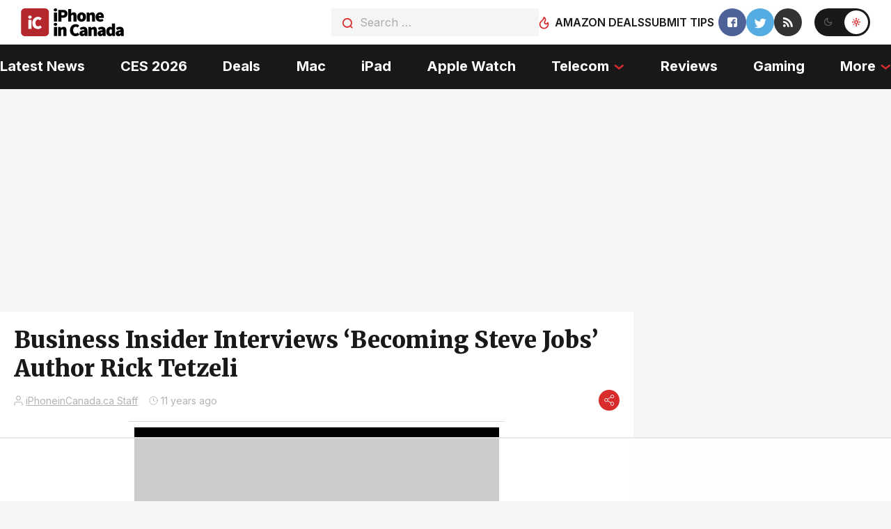

--- FILE ---
content_type: text/html
request_url: https://api.intentiq.com/profiles_engine/ProfilesEngineServlet?at=39&mi=10&dpi=936734067&pt=17&dpn=1&iiqidtype=2&iiqpcid=4a1c628e-131b-4dc1-bb89-c610cb846d91&iiqpciddate=1768905110994&pcid=c4f23b74-8381-4b7a-8dac-569cf2f25d38&idtype=3&gdpr=0&japs=false&jaesc=0&jafc=0&jaensc=0&jsver=0.33&testGroup=A&source=pbjs&ABTestingConfigurationSource=group&abtg=A&vrref=https%3A%2F%2Fwww.iphoneincanada.ca
body_size: 54
content:
{"abPercentage":97,"adt":1,"ct":2,"isOptedOut":false,"data":{"eids":[]},"dbsaved":"false","ls":true,"cttl":86400000,"abTestUuid":"g_7eed811e-56d0-42a0-af87-09883f39b879","tc":9,"sid":-787455364}

--- FILE ---
content_type: text/html; charset=utf-8
request_url: https://www.google.com/recaptcha/api2/aframe
body_size: 265
content:
<!DOCTYPE HTML><html><head><meta http-equiv="content-type" content="text/html; charset=UTF-8"></head><body><script nonce="chSda3IoXlLe4GZ6zEglww">/** Anti-fraud and anti-abuse applications only. See google.com/recaptcha */ try{var clients={'sodar':'https://pagead2.googlesyndication.com/pagead/sodar?'};window.addEventListener("message",function(a){try{if(a.source===window.parent){var b=JSON.parse(a.data);var c=clients[b['id']];if(c){var d=document.createElement('img');d.src=c+b['params']+'&rc='+(localStorage.getItem("rc::a")?sessionStorage.getItem("rc::b"):"");window.document.body.appendChild(d);sessionStorage.setItem("rc::e",parseInt(sessionStorage.getItem("rc::e")||0)+1);localStorage.setItem("rc::h",'1768905122814');}}}catch(b){}});window.parent.postMessage("_grecaptcha_ready", "*");}catch(b){}</script></body></html>

--- FILE ---
content_type: text/plain
request_url: https://rtb.openx.net/openrtbb/prebidjs
body_size: -228
content:
{"id":"74df40ff-b9a2-4ae3-b33e-854d908c1056","nbr":0}

--- FILE ---
content_type: text/plain
request_url: https://rtb.openx.net/openrtbb/prebidjs
body_size: -228
content:
{"id":"8004246f-d2e4-43d3-99f1-c494a822e8d2","nbr":0}

--- FILE ---
content_type: text/plain
request_url: https://rtb.openx.net/openrtbb/prebidjs
body_size: -228
content:
{"id":"0332ea9b-4071-41aa-b212-36e7afd8a768","nbr":0}

--- FILE ---
content_type: text/plain
request_url: https://rtb.openx.net/openrtbb/prebidjs
body_size: -228
content:
{"id":"829a3fcc-cb1b-43b9-84f6-f7a4f1e12513","nbr":0}

--- FILE ---
content_type: text/plain
request_url: https://rtb.openx.net/openrtbb/prebidjs
body_size: -228
content:
{"id":"3458da48-b24a-420e-b46a-0368dad19f3a","nbr":0}

--- FILE ---
content_type: text/plain; charset=UTF-8
request_url: https://at.teads.tv/fpc?analytics_tag_id=PUB_17002&tfpvi=&gdpr_consent=&gdpr_status=22&gdpr_reason=220&ccpa_consent=&sv=prebid-v1
body_size: 56
content:
ZDI4OWU4ZGItNDVkNi00NzdlLWFjZTYtZjFhOWRjNjliZTlhIy04MA==

--- FILE ---
content_type: text/plain
request_url: https://rtb.openx.net/openrtbb/prebidjs
body_size: -228
content:
{"id":"348cfdcc-4486-49bc-b456-e0c698ae6382","nbr":0}

--- FILE ---
content_type: text/plain
request_url: https://rtb.openx.net/openrtbb/prebidjs
body_size: -228
content:
{"id":"df25d36f-69c6-4135-8f23-0be183c3c67a","nbr":0}

--- FILE ---
content_type: text/plain
request_url: https://rtb.openx.net/openrtbb/prebidjs
body_size: -85
content:
{"id":"c5525dfd-7f39-471b-926d-1797251c28f5","nbr":0}

--- FILE ---
content_type: text/plain
request_url: https://rtb.openx.net/openrtbb/prebidjs
body_size: -228
content:
{"id":"049aa689-1c06-492d-bb2d-063b107eb500","nbr":0}

--- FILE ---
content_type: text/plain
request_url: https://rtb.openx.net/openrtbb/prebidjs
body_size: -228
content:
{"id":"16952c92-7b62-46cf-bafc-6486e2d7e17b","nbr":0}

--- FILE ---
content_type: text/plain
request_url: https://rtb.openx.net/openrtbb/prebidjs
body_size: -228
content:
{"id":"6a803458-b4a3-426b-a1a1-faff9e107f4a","nbr":0}

--- FILE ---
content_type: text/plain
request_url: https://rtb.openx.net/openrtbb/prebidjs
body_size: -228
content:
{"id":"c4a5a66b-96b2-48dc-b84a-5bcfbb8f6071","nbr":0}

--- FILE ---
content_type: text/plain
request_url: https://rtb.openx.net/openrtbb/prebidjs
body_size: -228
content:
{"id":"dc740517-7ef4-4d99-a28c-147d6a61164d","nbr":0}